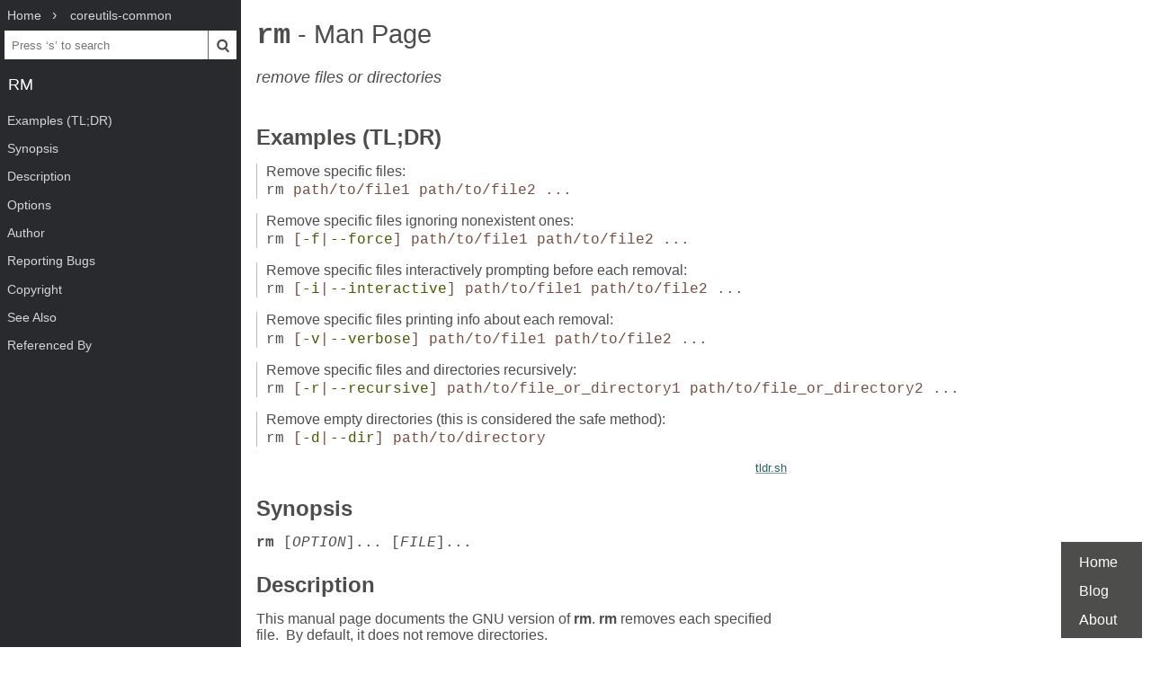

--- FILE ---
content_type: text/html; charset=UTF-8
request_url: https://www.mankier.com/1/rm
body_size: 4145
content:
<!doctype html><html lang=en><head><meta charset=utf-8><title>rm: remove files or directories | Man Page | Commands | coreutils | ManKier</title><meta name=description content="This manual page documents the GNU version of rm. rm removes each specified file. By default, it does not remove directories."><link rel=canonical href=https://www.mankier.com/1/rm><meta name=viewport content="width=device-width,initial-scale=1"><link rel="apple-touch-icon" href="/img/icons/icon-192x192.png"><link rel=search type=application/opensearchdescription+xml title="Find man pages" href=/opensearch.xml><meta name=theme-color content=#4d4d4c><meta name=color-scheme content="light dark"><link rel=manifest href=/manifest.json><script async src="https://media.ethicalads.io/media/client/ethicalads.min.js"></script><link rel=stylesheet href=/css/man-page-5.css></head><body><div class=burger></div> <div id=menu> <div id=menu-fixed> <ol class=crumbs itemscope itemtype=http://schema.org/BreadcrumbList> <li itemprop=itemListElement itemscope itemtype=http://schema.org/ListItem> <a itemprop=item href=/ ><span itemprop=name>Home</span></a> <meta itemprop=position content=1> </li> <li itemprop=itemListElement itemscope itemtype=http://schema.org/ListItem> <a translate=no itemprop=item href=/package/coreutils-common><span itemprop=name>coreutils-common</span></a> <meta itemprop=position content=2> </li> </ol> <form action=/ id=ta> <input aria-label="Search man pages" id=ta-input name=q type=search autocomplete=off autocapitalize=off spellcheck=false autocorrect=off placeholder="Press ‘s’ to search"><button><img src=/img/search.svg alt=Search width=20 height=20></button> </form> <a translate=no href=# class=menu-heading>rm</a> </div> <nav id=menu-scroller> <ul class=nav-h2> <li><a href=#Examples_(TL;DR)>Examples (TL;DR)</a></li><li><a href=#Synopsis>Synopsis</a></li><li><a href=#Description>Description</a></li><li><a href=#Options>Options</a></li><li><a href=#Author>Author</a></li><li><a href=#Reporting_Bugs>Reporting Bugs</a></li><li><a href=#Copyright>Copyright</a></li><li><a href=#See_Also>See Also</a></li><li><a href=#Referenced_By>Referenced By</a> </li></ul> </nav> </div><main><div class="adaptive" data-ea-publisher="mankiercom" data-ea-type="text"></div><header><h1><a translate=no href=#>rm<span> - Man Page</span></a></h1><p>remove files or directories</p></header><section id=Examples_(TL;DR)><a href=#Examples_(TL;DR)><h2>Examples (TL;DR)</h2></a><ul><li><span>Remove specific files:</span> <code>rm <var>path/to/file1 path/to/file2 ...</var></code></li><li><span>Remove specific files ignoring nonexistent ones:</span> <code>rm <var>[<a translate=no href=#-f>-f</a>|<a translate=no href=#--force>--force</a>]</var> <var>path/to/file1 path/to/file2 ...</var></code></li><li><span>Remove specific files interactively prompting before each removal:</span> <code>rm <var>[<a translate=no href=#-i>-i</a>|<a translate=no href=#--interactive>--interactive</a>]</var> <var>path/to/file1 path/to/file2 ...</var></code></li><li><span>Remove specific files printing info about each removal:</span> <code>rm <var>[<a translate=no href=#-v>-v</a>|<a translate=no href=#--verbose>--verbose</a>]</var> <var>path/to/file1 path/to/file2 ...</var></code></li><li><span>Remove specific files and directories recursively:</span> <code>rm <var>[<a translate=no href=#-r>-r</a>|<a translate=no href=#--recursive>--recursive</a>]</var> <var>path/to/file_or_directory1 path/to/file_or_directory2 ...</var></code></li><li><span>Remove empty directories (this is considered the safe method):</span> <code>rm <var>[<a translate=no href=#-d>-d</a>|<a translate=no href=#--dir>--dir</a>]</var> <var>path/to/directory</var></code></li></ul><p class=tldr-link><a href=https://tldr.sh/ >tldr.sh</a></p></section><section id=Synopsis><a href=#Synopsis><h2>Synopsis</h2></a><p><code><strong>rm</strong> [<em>OPTION</em>]... [<em>FILE</em>]...</code></p></section><section id=Description><a href=#Description><h2>Description</h2></a><p>This manual page documents the GNU version of <strong>rm</strong>. <strong>rm</strong> removes each specified file.  By default, it does not remove directories.</p><p>If the <em><a translate=no href=#-I>-I</a></em> or <em><a translate=no href=#--interactive>--interactive</a>=once</em> option is given, and there are more than three files or the <em><a translate=no href=#-r>-r</a></em>, <em><a translate=no href=#-R>-R</a></em>, or <em><a translate=no href=#--recursive>--recursive</a></em> are given, then <strong>rm</strong> prompts the user for whether to proceed with the entire operation.  If the response is not affirmative, the entire command is aborted.</p><p>Otherwise, if a file is unwritable, standard input is a terminal, and the <em><a translate=no href=#-f>-f</a></em> or <em><a translate=no href=#--force>--force</a></em> option is not given, or the <em><a translate=no href=#-i>-i</a></em> or <em><a translate=no href=#--interactive>--interactive</a>=always</em> option is given, <strong>rm</strong> prompts the user for whether to remove the file.  If the response is not affirmative, the file is skipped.</p></section><section id=Options><a href=#Options><h2>Options</h2></a><p>Remove (unlink) the FILE(s).</p><dl><dt><a translate=no id=-f href=#-f>-f</a>,  <a translate=no id=--force href=#--force>--force</a></dt><dd><p>ignore nonexistent files and arguments, never prompt</p></dd><dt><a translate=no id=-i href=#-i>-i</a></dt><dd><p>prompt before every removal</p></dd><dt><a translate=no id=-I href=#-I>-I</a></dt><dd><p>prompt once before removing more than three files, or when removing recursively; less intrusive than <strong><a translate=no href=#-i>-i</a></strong>, while still giving protection against most mistakes</p></dd><dt><a translate=no id=--interactive href=#--interactive>--interactive</a>[=<em>WHEN</em>]</dt><dd><p>prompt according to WHEN: never, once (<strong><a translate=no href=#-I>-I</a></strong>), or always (<strong><a translate=no href=#-i>-i</a></strong>); without WHEN, prompt always</p></dd><dt><a translate=no id=--one-file-system href=#--one-file-system>--one-file-system</a></dt><dd><p>when removing a hierarchy recursively, skip any directory that is on a file system different from that of the corresponding command line argument</p></dd><dt><a translate=no id=--no-preserve-root href=#--no-preserve-root>--no-preserve-root</a></dt><dd><p>do not treat '/' specially</p></dd><dt><a translate=no id=--preserve-root href=#--preserve-root>--preserve-root</a>[=<em>all</em>]</dt><dd><p>do not remove '/' (default); with 'all', reject any command line argument on a separate device from its parent</p></dd><dt><a translate=no id=-r href=#-r>-r</a>,  <a translate=no id=-R href=#-R>-R</a>,  <a translate=no id=--recursive href=#--recursive>--recursive</a></dt><dd><p>remove directories and their contents recursively</p></dd><dt><a translate=no id=-d href=#-d>-d</a>,  <a translate=no id=--dir href=#--dir>--dir</a></dt><dd><p>remove empty directories</p></dd><dt><a translate=no id=-v href=#-v>-v</a>,  <a translate=no id=--verbose href=#--verbose>--verbose</a></dt><dd><p>explain what is being done</p></dd><dt><a translate=no id=--help href=#--help>--help</a></dt><dd><p>display this help and exit</p></dd><dt><a translate=no id=--version href=#--version>--version</a></dt><dd><p>output version information and exit</p></dd></dl><p>By default, rm does not remove directories.  Use the <strong><a translate=no href=#--recursive>--recursive</a></strong> (<strong><a translate=no href=#-r>-r</a></strong> or <strong><a translate=no href=#-R>-R</a></strong>) option to remove each listed directory, too, along with all of its contents.</p><p>Any attempt to remove a file whose last file name component is '.' or '..' is rejected with a diagnostic.</p><p>To remove a file whose name starts with a '-', for example '-foo', use one of these commands:</p><p class=indent-7>rm <strong>-- -foo</strong></p><p class=indent-7>rm ./-foo</p><p>If you use rm to remove a file, it might be possible to recover some of its contents, given sufficient expertise and/or time.  For greater assurance that the contents are unrecoverable, consider using <a href=/1/shred>shred(1)</a>.</p></section><section id=Author><a href=#Author><h2>Author</h2></a><p>Written by Paul Rubin, David MacKenzie, Richard M. Stallman, and Jim Meyering.</p></section><section id=Reporting_Bugs><a href=#Reporting_Bugs><h2>Reporting Bugs</h2></a><p>Report bugs to: bug-coreutils@gnu.org<br>GNU coreutils home page: &lt;<a href=https://www.gnu.org/software/coreutils/ >https://www.gnu.org/software/coreutils/</a>&gt;<br>General help using GNU software: &lt;<a href=https://www.gnu.org/gethelp/ >https://www.gnu.org/gethelp/</a>&gt;<br>Report any translation bugs to &lt;<a href=https://translationproject.org/team/ >https://translationproject.org/team/</a>&gt;</p></section><section id=Copyright><a href=#Copyright><h2>Copyright</h2></a><p>Copyright © 2025 Free Software Foundation, Inc. License GPLv3+: GNU GPL version 3 or later &lt;<a href=https://gnu.org/licenses/gpl.html>https://gnu.org/licenses/gpl.html</a>&gt;.<br>This is free software: you are free to change and redistribute it. There is NO WARRANTY, to the extent permitted by law.</p></section><section id=See_Also><a href=#See_Also><h2>See Also</h2></a><p><a href=/1/unlink>unlink(1)</a>, <a href=/2/unlink>unlink(2)</a>, <a href=/1/chattr>chattr(1)</a>, <a href=/1/shred>shred(1)</a></p><p>Full documentation &lt;<a href=https://www.gnu.org/software/coreutils/rm>https://www.gnu.org/software/coreutils/rm</a>&gt;<br>or available locally via: info '(coreutils) rm invocation'</p></section><section id=Referenced_By><a href=#Referenced_By><h2>Referenced By</h2></a><p><a href=/1/ch-run>ch-run(1)</a>, <a href=/8/debugfs>debugfs(8)</a>, <a href=/1/gio>gio(1)</a>, <a href=/1/lockfile>lockfile(1)</a>, <a href=/1/lsof>lsof(1)</a>, <a href=/7/mk-configure>mk-configure(7)</a>, <a href=/1/mksh>mksh(1)</a>, <a href=/7/mq_overview>mq_overview(7)</a>, <a href=/1/ncdu>ncdu(1)</a>, <a href=/7/ocfs2>ocfs2(7)</a>, <a href=/1/oksh>oksh(1)</a>, <a href=/1/pmlock>pmlock(1)</a>, <a href=/1/ptrash>ptrash(1)</a>, <a href=/7/rcm>rcm(7)</a>, <a href=/3/remove>remove(3)</a>, <a href=/2/rmdir>rmdir(2)</a>, <a href=/1/rmlint>rmlint(1)</a>, <a href=/1/samefile>samefile(1)</a>, <a href=/7/symlink>symlink(7)</a>, <a href=/8/tmpwatch>tmpwatch(8)</a>, <a href=/2/unlink>unlink(2)</a>.</p><div class=man-page-info>November 2025 GNU coreutils 9.9</div></section></main><footer><ul><li><a href=/ >Home</a><li><a href=/blog/ >Blog</a><li><a href=/about>About</a><li></ul></footer>
<script src=/js/bundle-4.js></script><script src=/js/man-page-1.js></script>
<script defer src="https://static.cloudflareinsights.com/beacon.min.js/vcd15cbe7772f49c399c6a5babf22c1241717689176015" integrity="sha512-ZpsOmlRQV6y907TI0dKBHq9Md29nnaEIPlkf84rnaERnq6zvWvPUqr2ft8M1aS28oN72PdrCzSjY4U6VaAw1EQ==" data-cf-beacon='{"version":"2024.11.0","token":"a235677dcded42be91e0a4eeb7e07744","r":1,"server_timing":{"name":{"cfCacheStatus":true,"cfEdge":true,"cfExtPri":true,"cfL4":true,"cfOrigin":true,"cfSpeedBrain":true},"location_startswith":null}}' crossorigin="anonymous"></script>
</body></html>